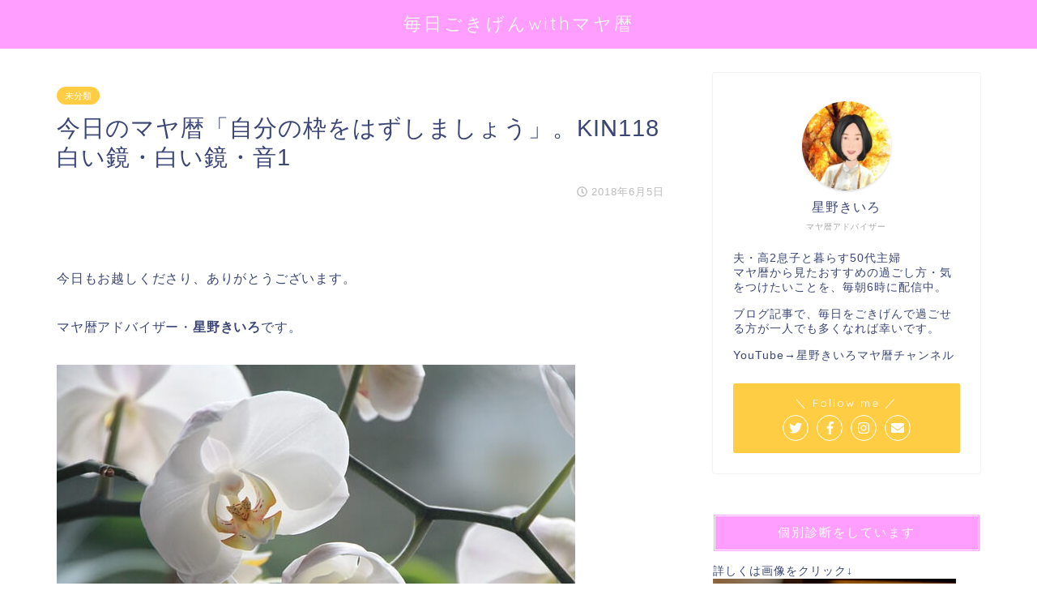

--- FILE ---
content_type: text/html; charset=UTF-8
request_url: https://www.kiiroihoshi.com/entry/2018-6-5-kin118
body_size: 10914
content:
<!DOCTYPE html><html lang="ja"><head prefix="og: http://ogp.me/ns# fb: http://ogp.me/ns/fb# article: http://ogp.me/ns/article#"><meta charset="utf-8"><meta http-equiv="X-UA-Compatible" content="IE=edge"><meta name="viewport" content="width=device-width, initial-scale=1"><meta property="og:type" content="blog"><meta property="og:description" content="  今日もお越しくださり、ありがとうございます。 マヤ暦アドバイザー・星野きいろです。   マヤ暦から見た今日のポイント KIN118 白い鏡・白い鏡・音1   ＊「こうあるべき」という自分の枠を外しましょう ＊心を空に"><meta property="og:title" content="今日のマヤ暦「自分の枠をはずしましょう」。KIN118 白い鏡・白い鏡・音1｜毎日ごきげんwithマヤ暦"><meta property="og:url" content="https://www.kiiroihoshi.com/entry/2018-6-5-kin118"><meta property="og:image" content="https://www.kiiroihoshi.com/wp-content/uploads/2018/07/20180604160311.jpg"><meta property="og:site_name" content="毎日ごきげんwithマヤ暦"><meta property="fb:admins" content="692639790931074"><meta name="twitter:card" content="summary_large_image"><meta name="twitter:site" content="@sei_kiiro"><link type="text/css" media="all" href="https://www.kiiroihoshi.com/wp-content/cache/autoptimize/css/autoptimize_d20e29e596d761d0ef5325f8621eb8e0.css" rel="stylesheet" /><title>今日のマヤ暦「自分の枠をはずしましょう」。KIN118 白い鏡・白い鏡・音1｜毎日ごきげんwithマヤ暦</title><meta name="description" itemprop="description" content="  今日もお越しくださり、ありがとうございます。 マヤ暦アドバイザー・星野きいろです。   マヤ暦から見た今日のポイント KIN118 白い鏡・白い鏡・音1   ＊「こうあるべき」という自分の枠を外しましょう ＊心を空に" ><link rel='dns-prefetch' href='//s0.wp.com' /><link rel='dns-prefetch' href='//ajax.googleapis.com' /><link rel='dns-prefetch' href='//cdnjs.cloudflare.com' /><link rel='dns-prefetch' href='//use.fontawesome.com' /><link rel='dns-prefetch' href='//s.w.org' /><link rel="alternate" type="application/rss+xml" title="毎日ごきげんwithマヤ暦 &raquo; フィード" href="https://www.kiiroihoshi.com/feed" /><link rel="alternate" type="application/rss+xml" title="毎日ごきげんwithマヤ暦 &raquo; コメントフィード" href="https://www.kiiroihoshi.com/comments/feed" /><link rel="alternate" type="application/rss+xml" title="毎日ごきげんwithマヤ暦 &raquo; 今日のマヤ暦「自分の枠をはずしましょう」。KIN118 白い鏡・白い鏡・音1 のコメントのフィード" href="https://www.kiiroihoshi.com/entry/2018-6-5-kin118/feed" /> <script type="text/javascript">window._wpemojiSettings = {"baseUrl":"https:\/\/s.w.org\/images\/core\/emoji\/11\/72x72\/","ext":".png","svgUrl":"https:\/\/s.w.org\/images\/core\/emoji\/11\/svg\/","svgExt":".svg","source":{"concatemoji":"https:\/\/www.kiiroihoshi.com\/wp-includes\/js\/wp-emoji-release.min.js?ver=4.9.26"}};
			!function(e,a,t){var n,r,o,i=a.createElement("canvas"),p=i.getContext&&i.getContext("2d");function s(e,t){var a=String.fromCharCode;p.clearRect(0,0,i.width,i.height),p.fillText(a.apply(this,e),0,0);e=i.toDataURL();return p.clearRect(0,0,i.width,i.height),p.fillText(a.apply(this,t),0,0),e===i.toDataURL()}function c(e){var t=a.createElement("script");t.src=e,t.defer=t.type="text/javascript",a.getElementsByTagName("head")[0].appendChild(t)}for(o=Array("flag","emoji"),t.supports={everything:!0,everythingExceptFlag:!0},r=0;r<o.length;r++)t.supports[o[r]]=function(e){if(!p||!p.fillText)return!1;switch(p.textBaseline="top",p.font="600 32px Arial",e){case"flag":return s([55356,56826,55356,56819],[55356,56826,8203,55356,56819])?!1:!s([55356,57332,56128,56423,56128,56418,56128,56421,56128,56430,56128,56423,56128,56447],[55356,57332,8203,56128,56423,8203,56128,56418,8203,56128,56421,8203,56128,56430,8203,56128,56423,8203,56128,56447]);case"emoji":return!s([55358,56760,9792,65039],[55358,56760,8203,9792,65039])}return!1}(o[r]),t.supports.everything=t.supports.everything&&t.supports[o[r]],"flag"!==o[r]&&(t.supports.everythingExceptFlag=t.supports.everythingExceptFlag&&t.supports[o[r]]);t.supports.everythingExceptFlag=t.supports.everythingExceptFlag&&!t.supports.flag,t.DOMReady=!1,t.readyCallback=function(){t.DOMReady=!0},t.supports.everything||(n=function(){t.readyCallback()},a.addEventListener?(a.addEventListener("DOMContentLoaded",n,!1),e.addEventListener("load",n,!1)):(e.attachEvent("onload",n),a.attachEvent("onreadystatechange",function(){"complete"===a.readyState&&t.readyCallback()})),(n=t.source||{}).concatemoji?c(n.concatemoji):n.wpemoji&&n.twemoji&&(c(n.twemoji),c(n.wpemoji)))}(window,document,window._wpemojiSettings);</script> <link rel='stylesheet' id='fontawesome-style-css'  href='https://use.fontawesome.com/releases/v5.1.0/css/all.css?ver=4.9.26' type='text/css' media='all' /><link rel='stylesheet' id='swiper-style-css'  href='https://cdnjs.cloudflare.com/ajax/libs/Swiper/4.0.7/css/swiper.min.css?ver=4.9.26' type='text/css' media='all' /><link rel='https://api.w.org/' href='https://www.kiiroihoshi.com/wp-json/' /><link rel="canonical" href="https://www.kiiroihoshi.com/entry/2018-6-5-kin118" /><link rel='shortlink' href='https://wp.me/paFYkq-qf' /><link rel="alternate" type="application/json+oembed" href="https://www.kiiroihoshi.com/wp-json/oembed/1.0/embed?url=https%3A%2F%2Fwww.kiiroihoshi.com%2Fentry%2F2018-6-5-kin118" /><link rel="alternate" type="text/xml+oembed" href="https://www.kiiroihoshi.com/wp-json/oembed/1.0/embed?url=https%3A%2F%2Fwww.kiiroihoshi.com%2Fentry%2F2018-6-5-kin118&#038;format=xml" /><link rel='dns-prefetch' href='//v0.wordpress.com'/><link rel="icon" href="https://www.kiiroihoshi.com/wp-content/uploads/2018/09/cropped-4d36a13407fbb40f37c592221aa379fd-32x32.jpg" sizes="32x32" /><link rel="icon" href="https://www.kiiroihoshi.com/wp-content/uploads/2018/09/cropped-4d36a13407fbb40f37c592221aa379fd-192x192.jpg" sizes="192x192" /><link rel="apple-touch-icon-precomposed" href="https://www.kiiroihoshi.com/wp-content/uploads/2018/09/cropped-4d36a13407fbb40f37c592221aa379fd-180x180.jpg" /><meta name="msapplication-TileImage" content="https://www.kiiroihoshi.com/wp-content/uploads/2018/09/cropped-4d36a13407fbb40f37c592221aa379fd-270x270.jpg" />  <script async src="https://www.googletagmanager.com/gtag/js?id=UA-76299227-1"></script> <script>window.dataLayer = window.dataLayer || [];
  function gtag(){dataLayer.push(arguments);}
  gtag('js', new Date());

  gtag('config', 'UA-76299227-1');</script> <meta name="google-site-verification" content="khxVu5M482hhbCCerzva_EPY3PO4yzQY29o1iY8MSLo" /></head><body class="post-template-default single single-post postid-1627 single-format-standard" id="nofont-style"><div id="wrapper"><div id="header-box" class="tn_on header-box animate"><div id="header" class="header-type2 header animate"><div id="site-info" class="ef"> <span class="tn-logo-size"><a href='https://www.kiiroihoshi.com/' title='毎日ごきげんwithマヤ暦' rel='home'>毎日ごきげんwithマヤ暦</a></span></div></div></div><div id="scroll-content" class="animate"><div class="clearfix"></div><div id="contents"><main id="main-contents" class="main-contents article_style2 animate" itemprop="mainContentOfPage"><section class="cps-post-box hentry"><article class="cps-post"><header class="cps-post-header"> <span class="cps-post-cat category-%e6%9c%aa%e5%88%86%e9%a1%9e" itemprop="keywords"><a href="https://www.kiiroihoshi.com/entry/category/%e6%9c%aa%e5%88%86%e9%a1%9e" style="background-color:!important;">未分類</a></span><h1 class="cps-post-title entry-title" itemprop="headline">今日のマヤ暦「自分の枠をはずしましょう」。KIN118 白い鏡・白い鏡・音1</h1><div class="cps-post-meta vcard"> <span class="writer fn" itemprop="author" itemscope itemtype="http://schema.org/Person"><span itemprop="name">kiiroihoshi</span></span> <span class="cps-post-date-box"> <span class="cps-post-date"><i class="far fa-clock" aria-hidden="true"></i>&nbsp;<time class="entry-date date published updated" datetime="2018-06-05T06:00:00+00:00">2018年6月5日</time></span> </span></div></header><div class="cps-post-main-box"><div class="cps-post-main h2-style03 h3-style07 h4-style01 entry-content  " itemprop="articleBody"><div class="clearfix"></div><p> </p><p>今日もお越しくださり、ありがとうございます。</p><p>マヤ暦アドバイザー・<strong>星野きいろ</strong>です。</p> <img class="hatena-fotolife" title="f:id:kiiroihoshi:20180604160311j:plain" src="https://www.kiiroihoshi.com/wp-content/uploads/2018/07/20180604160311.jpg" alt="f:id:kiiroihoshi:20180604160311j:plain" /><p><span id="more-1627"></span></p><p> </p><div class="box-todaymaya"><span class="box-title">マヤ暦から見た今日のポイント </span></p><p><span style="font-size: 120%;"><strong><span style="color: #ff5252;"><br />KIN118 白い鏡・白い鏡・音1<br /></span></strong></span></p><p> </p><p>＊「こうあるべき」という<strong>自分の枠</strong>を外しましょう</p><p>＊心を空にする<strong>静かな時間</strong>を持ちましょう</p><p>＊<strong>逆境</strong>に向き合いましょう</p><p> </p><p> </p><h3>白い鏡<span style="font-size: 80%;">（太陽の紋章・表に出やすい性質）</span></h3><p><span style="font-size: 80%;">キーワード</span></p><ul><li>自分の枠(思い込み)をはずす</li><li>逆境を乗り越える</li><li>目に見えないものに意識を向ける</li></ul><p><strong>自立心</strong>が強く、<strong>逆境を乗り越える力</strong>があります。</p><p>目の前の現実は<strong>自らの心の反映</strong>。焦ったりネガティブになりそうな時は<strong>静かな時間</strong>を持ち、<strong>心を空に</strong>するのがおすすめです。</p><p> </p><p> </p><h3>白い鏡<span style="font-size: 80%;">（ウエイブスペル・潜在意識）</span></h3><p><span style="font-size: 80%;">キーワード</span></p><ul><li>自分の枠(思い込み)をはずす</li><li>逆境を乗り越える</li><li>目に見えないものに意識を向ける</li></ul><p><strong>自立心</strong>が強く、<strong>逆境を乗り越える力</strong>があります。</p><p>目の前の現実は<strong>自らの心の反映</strong>。焦ったりネガティブになりそうな時は<strong>静かな時間</strong>を持ち、<strong>心を空に</strong>するのがおすすめです。</p><p> </p><p><span style="font-size: 80%; color: #ff0000;">＊今日は太陽の紋章とウエイブスペルが同じです＊</span></p><p> </p><h3>音１<span style="font-size: 80%;">（役割や能力を表す）</span></h3><p><span style="font-size: 80%;">キーワード</span></p><ul><li>決断力</li><li>１つにする</li><li>受け入れる</li></ul><p>これから行うことに対して、<strong>目的や意図をハッキリ</strong>させましょう。</p><p> </p><p> </p><h3>KIN118の著名人</h3><ul><li>森高千里</li><li>大江健三郎</li><li>野村沙知代</li></ul><p> </p></div><p> </p><p>今日から<strong>白い鏡の13日間</strong>が始まりました。</p><p>白い鏡のテーマは<span style="color: #ff0000;"><strong>秩序、自立、映し出す</strong></span>。</p><p>「こうあるべき」という<strong>枠をはずし</strong>、<strong>考えすぎず、</strong>時には<strong>まかせる</strong>のがおすすめです。</p><p>白い鏡は<strong>逆境により磨かれる紋章</strong>ため、この13日間は困難がやって来るかもしれません。</p><p>しかし、<strong>自分の枠をはずす＝成長のチャンス</strong>と<strong>前向きに受け止めたい</strong>ですね。 </p><p> </p><p>また、日本の暦で<strong>一粒万倍日</strong>(始めたことが何倍にも大きく膨らむ日)。</p><p><strong>新しい仕事</strong>、<strong>お店のオープン</strong>、<strong>投資</strong>などに向いています。</p><p>逆に、大きく膨らむと困るような<strong>借金</strong>や<strong>負債</strong>は避けてください。</p><p>火曜日です。よい１日をお過ごしください！</p><p> </p><div class="box-yesterday"><span class="box-title">昨日の良いことメモ</span></p><p>・久しぶりの病院で、健康のありがたさを感じた</p><p>・夫の好きなアイスがセールだった</p><p>・ジムへ行った</p></div><div class="gxjuo696b2242617f7" ><p>マヤ暦に関する情報を配信しています。お気軽に登録してくださいね</br> <a href="https://lin.ee/iBxhsRu"><img src="https://scdn.line-apps.com/n/line_add_friends/btn/ja.png" alt="友だち追加" height="36" border="0"></a> </br><span style="font-size: 14px;">友だち登録だけではみなさんのLINEアカウント名は私に見えませんのでご安心下さい</span></p><p>＊更新情報をお届けします＊</p> X→<a href="https://twitter.com/sei_kiiro?ref_src=twsrc%5Etfw" class="twitter-follow-button" data-show-count="false">Follow @sei_kiiro</a><script async src="https://platform.twitter.com/widgets.js" charset="utf-8"></script> </br></br> Facebook→<iframe style="border: none; overflow: hidden;" src="https://www.facebook.com/plugins/like.php?href=https%3A%2F%2Fwww.facebook.com%2Fkiirolife%2F&width=107&layout=button_count&action=like&size=large&show_faces=false&share=false&height=21&appId" width="107" height="21" frameborder="0" scrolling="no"></iframe> </br></br><p>コメント欄を閉じています。メッセージはSNS（Twitter・Facebook）、LINE、お問い合わせフォームからお願いいたします。</p></div><div class="clearfix"></div><div class="adarea-box"><section class="ad-single"><div class="center-rectangle"><div class="sponsor-center">スポンサーリンク</div> <script async src="https://pagead2.googlesyndication.com/pagead/js/adsbygoogle.js"></script> <ins class="adsbygoogle"
 style="display:block"
 data-ad-format="autorelaxed"
 data-ad-client="ca-pub-7968394795804683"
 data-ad-slot="3651630978"></ins> <script>(adsbygoogle = window.adsbygoogle || []).push({});</script> </div></section></div><div class="related-ad-unit-area"><script async src="https://pagead2.googlesyndication.com/pagead/js/adsbygoogle.js"></script>  <ins class="adsbygoogle"
 style="display:block"
 data-ad-client="ca-pub-7968394795804683"
 data-ad-slot="5413779253"
 data-ad-format="auto"
 data-full-width-responsive="true"></ins> <script>(adsbygoogle = window.adsbygoogle || []).push({});</script></div><div class="share sns-design-type01"><div class="sns"><ol><li class="twitter"><a href="http://twitter.com/intent/tweet?url=https%3A%2F%2Fwww.kiiroihoshi.com%2Fentry%2F2018-6-5-kin118&text=%E4%BB%8A%E6%97%A5%E3%81%AE%E3%83%9E%E3%83%A4%E6%9A%A6%E3%80%8C%E8%87%AA%E5%88%86%E3%81%AE%E6%9E%A0%E3%82%92%E3%81%AF%E3%81%9A%E3%81%97%E3%81%BE%E3%81%97%E3%82%87%E3%81%86%E3%80%8D%E3%80%82KIN118+%E7%99%BD%E3%81%84%E9%8F%A1%E3%83%BB%E7%99%BD%E3%81%84%E9%8F%A1%E3%83%BB%E9%9F%B31&via=sei_kiiro&tw_p=tweetbutton"><i class="fab fa-twitter"></i></a></li><li class="facebook"> <a href="http://www.facebook.com/sharer.php?src=bm&u=https%3A%2F%2Fwww.kiiroihoshi.com%2Fentry%2F2018-6-5-kin118&t=%E4%BB%8A%E6%97%A5%E3%81%AE%E3%83%9E%E3%83%A4%E6%9A%A6%E3%80%8C%E8%87%AA%E5%88%86%E3%81%AE%E6%9E%A0%E3%82%92%E3%81%AF%E3%81%9A%E3%81%97%E3%81%BE%E3%81%97%E3%82%87%E3%81%86%E3%80%8D%E3%80%82KIN118+%E7%99%BD%E3%81%84%E9%8F%A1%E3%83%BB%E7%99%BD%E3%81%84%E9%8F%A1%E3%83%BB%E9%9F%B31" onclick="javascript:window.open(this.href, '', 'menubar=no,toolbar=no,resizable=yes,scrollbars=yes,height=300,width=600');return false;"><i class="fab fa-facebook-f" aria-hidden="true"></i></a></li><li class="hatebu"> <a href="http://b.hatena.ne.jp/add?mode=confirm&url=https%3A%2F%2Fwww.kiiroihoshi.com%2Fentry%2F2018-6-5-kin118" onclick="javascript:window.open(this.href, '', 'menubar=no,toolbar=no,resizable=yes,scrollbars=yes,height=400,width=510');return false;" ><i class="font-hatena"></i></a></li><li class="pocket"> <a href="http://getpocket.com/edit?url=https%3A%2F%2Fwww.kiiroihoshi.com%2Fentry%2F2018-6-5-kin118&title=%E4%BB%8A%E6%97%A5%E3%81%AE%E3%83%9E%E3%83%A4%E6%9A%A6%E3%80%8C%E8%87%AA%E5%88%86%E3%81%AE%E6%9E%A0%E3%82%92%E3%81%AF%E3%81%9A%E3%81%97%E3%81%BE%E3%81%97%E3%82%87%E3%81%86%E3%80%8D%E3%80%82KIN118+%E7%99%BD%E3%81%84%E9%8F%A1%E3%83%BB%E7%99%BD%E3%81%84%E9%8F%A1%E3%83%BB%E9%9F%B31"><i class="fab fa-get-pocket" aria-hidden="true"></i></a></li><li class="line"> <a href="http://line.me/R/msg/text/?https%3A%2F%2Fwww.kiiroihoshi.com%2Fentry%2F2018-6-5-kin118"><svg version="1.1" xmlns="http://www.w3.org/2000/svg" xmlns:xlink="http://www.w3.org/1999/xlink" x="0px"
 y="0px" viewBox="0 0 122.4 47.2" style="enable-background:new 0 0 122.4 47.2;" xml:space="preserve"> <path d="M77.4,28.4c0.1-5,0.2-9,0.2-13.1c0-3.2-0.1-6.3,0-9.5c0.1-3.1,1.6-4.6,4-4.6c2.2,0,4.2,1.9,4.6,4.5c0.1,0.8,0,1.7,0,2.5
 c0,10.3,0,20.6,0,31c0,0.7,0,1.3,0,2c-0.1,2.2-1.1,3.8-3.3,4.5c-2.2,0.7-4-0.1-5.3-1.9c-3.1-4.1-6.1-8.3-9.1-12.5
 c-2.8-3.8-5.7-7.7-9.1-12.2c-0.5,1.9-1,2.9-1,3.9c-0.1,5.3,0,10.7,0,16c0,1.2,0.1,2.4-0.1,3.5c-0.4,2.2-2,3.5-4.2,3.4
 c-2.1-0.1-3.9-1.4-4.2-3.5c-0.2-1-0.1-2-0.1-3c0-10.5,0-21,0-31.5c0-0.5,0-1,0-1.5c-0.1-2.5,1.2-4.2,3.4-5c2.2-0.9,3.9,0.5,5.2,2.1
 c2.5,3.1,4.7,6.4,7.1,9.6c3.1,4.3,6.2,8.6,9.4,12.9C75.4,26.7,76.1,27.2,77.4,28.4z"/> <path d="M102.3,9.7c0,3.7,0,6.3,0,9.5c3.9,0,7.7-0.1,11.5,0c1.4,0,3,0.3,4.2,0.9c1.7,0.9,2.8,2.4,2.1,4.5c-0.6,1.9-1.8,3.1-4,3.1
 c-2.5,0-5,0-7.5,0c-1.8,0-3.6,0-6,0c-0.2,3.2-0.3,6.1-0.5,9.5c4.2,0,8.2-0.1,12.1,0.1c1.5,0.1,3.4,0.6,4.5,1.5
 c0.9,0.8,1.5,2.6,1.4,3.9c-0.1,1.7-1.6,3-3.4,3.1c-6.3,0.1-12.6,0.2-18.9,0c-3.3-0.1-4-1.1-4.1-4.5c-0.1-11.8-0.1-23.6,0-35.5
 c0-3.6,1.2-4.7,4.9-4.7c5.5-0.1,11-0.1,16.5,0c2.9,0,5.2,2.1,5.2,4.3c0,2.2-2.3,4.2-5.3,4.2C111,9.8,106.8,9.7,102.3,9.7z"/> <path d="M10.3,37.4c1.5,0,2.6,0,3.7,0c3.5,0.1,7,0.1,10.4,0.5c2.7,0.3,4,2,3.9,4.3c-0.1,2-1.6,3.5-4,3.6C18.1,46,12,46,5.8,45.9
 c-2.8-0.1-4.1-1.6-4.1-4.6c-0.1-11.8-0.1-23.6,0-35.4c0-2.8,1.8-4.6,4.1-4.7c2.2,0,4.3,2,4.5,4.5c0.2,3,0.1,6,0.1,9
 C10.4,22,10.3,29.3,10.3,37.4z"/> <path d="M33.7,23.4c0-5.7-0.1-11.3,0-17c0-3.5,1.8-5.4,4.5-5.3c2.2,0.1,4.1,2.4,4.1,5.4c0.1,11.5,0.1,23,0,34.4
 c0,3.3-1.6,4.9-4.3,4.8c-2.7,0-4.2-1.6-4.2-5C33.7,35.1,33.8,29.3,33.7,23.4C33.8,23.4,33.8,23.4,33.7,23.4z"/> </svg> </a></li></ol></div></div></div></div></article></section><div id="prev-next" class="clearfix"> <a class="prev" href="https://www.kiiroihoshi.com/entry/2018-6-4-kin117" title="今日のマヤ暦「人を励まし、応援しましょう」。KIN117 赤い地球・赤い蛇・音13"><div class="metabox"> <img src="https://www.kiiroihoshi.com/wp-content/themes/jin/img/noimg320.png" alt="NO IMAGE" title="NO IMAGE" /><p>今日のマヤ暦「人を励まし、応援しましょう」。KIN117 赤い地球・赤い...</p></div> </a> <a class="next" href="https://www.kiiroihoshi.com/entry/2018-6-6-kin119" title="今日のマヤ暦「自分の運命だと感じる道に出会う日」。KIN119 青い嵐・白い鏡・音2"><div class="metabox"><p>今日のマヤ暦「自分の運命だと感じる道に出会う日」。KIN119 青い嵐・...</p> <img src="https://www.kiiroihoshi.com/wp-content/themes/jin/img/noimg320.png" alt="NO IMAGE" title="NO IMAGE" /></div> </a></div><div class="clearfix"></div></main><div id="sidebar" class="sideber sidebar_style4 animate" role="complementary" itemscope itemtype="http://schema.org/WPSideBar"><div id="widget-profile-5" class="widget widget-profile"><div class="my-profile"><div class="myjob">マヤ暦アドバイザー</div><div class="myname">星野きいろ</div><div class="my-profile-thumb"> <a href="https://www.kiiroihoshi.com/entry/2018-6-5-kin118"><img src="https://www.kiiroihoshi.com/wp-content/uploads/2018/07/IMG_0968-150x150.jpg" /></a></div><div class="myintro">夫・高2息子と暮らす50代主婦 </br> マヤ暦から見たおすすめの過ごし方・気をつけたいことを、毎朝6時に配信中。 </br> </br> ブログ記事で、毎日をごきげんで過ごせる方が一人でも多くなれば幸いです。 </br> </br> YouTube→<a href="https://www.youtube.com/channel/UCuOMw6LodYqaRiSVs0ghzrA" target="_blank" rel="noopener">星野きいろマヤ暦チャンネル</a></div><div class="profile-sns-menu"><div class="profile-sns-menu-title ef">＼ Follow me ／</div><ul><li class="pro-tw"><a href="https://twitter.com/sei_kiiro?lang=ja" target="_blank"><i class="fab fa-twitter"></i></a></li><li class="pro-fb"><a href="https://www.facebook.com/kiirolife/" target="_blank"><i class="fab fa-facebook-f" aria-hidden="true"></i></a></li><li class="pro-insta"><a href="https://www.instagram.com/kiiro.hoshino/?hl=ja" target="_blank"><i class="fab fa-instagram" aria-hidden="true"></i></a></li><li class="pro-contact"><a href="https://www.kiiroihoshi.com/contact" target="_blank"><i class="fas fa-envelope" aria-hidden="true"></i></a></li></ul></div></div></div><div id="custom_html-6" class="widget_text widget widget_custom_html"><div class="widgettitle ef">個別診断をしています</div><div class="textwidget custom-html-widget">詳しくは画像をクリック↓<br><a href="https://www.kiiroihoshi.com/coconala-maya-shindan" target="_blank" rel="noopener"><img class="alignnone size-full wp-image-6617" src="https://www.kiiroihoshi.com/wp-content/uploads/2019/07/maya-eyecatch-blog.jpg" alt="ココナラマヤ暦診断eyecatch" width="300" height="225" /></a></div></div><div id="custom_html-5" class="widget_text widget widget_custom_html"><div class="widgettitle ef">ご質問・ご感想・お問い合わせ</div><div class="textwidget custom-html-widget"><span style="text-decoration: underline;"><a href="https://www.kiiroihoshi.com/contact"> こちら</a></span>からお気軽にどうぞ！</div></div><div id="pages-3" class="widget widget_pages"><div class="widgettitle ef">おすすめ記事</div><ul><li class="page_item page-item-3280"><a href="https://www.kiiroihoshi.com/contact">お問い合わせはこちら</a></li><li class="page_item page-item-6463"><a href="https://www.kiiroihoshi.com/mayareki">マヤ暦とは</a></li><li class="page_item page-item-6607"><a href="https://www.kiiroihoshi.com/coconala-maya-shindan">マヤ暦診断を承ります</a></li><li class="page_item page-item-6466"><a href="https://www.kiiroihoshi.com/symbol">紋章・音・関係性について</a></li></ul></div><div id="widget-recent-post-5" class="widget widget-recent-post"><div class="widgettitle ef">最近の投稿</div><div id="new-entry-box"><ul><li class="new-entry-item"> <a href="https://www.kiiroihoshi.com/entry/2026-1-17-kin39" rel="bookmark"><div class="new-entry" itemprop="image" itemscope itemtype="https://schema.org/ImageObject"><figure class="eyecatch"> <img src="https://www.kiiroihoshi.com/wp-content/uploads/2019/01/maya_KIN39-320x180.jpg" class="attachment-cps_thumbnails size-cps_thumbnails wp-post-image" alt="マヤ暦KIN39、青い嵐・青い手・音13" /><meta itemprop="url" content="https://www.kiiroihoshi.com/wp-content/uploads/2019/01/maya_KIN39-640x360.jpg"><meta itemprop="width" content="640"><meta itemprop="height" content="360"></figure></div><div class="new-entry-item-meta"><h3 class="new-entry-item-title" itemprop="headline">今日のマヤ暦「時間を忘れて熱中しましょう」KIN39 青い嵐・青い手・音13</h3></div> </a></li><li class="new-entry-item"> <a href="https://www.kiiroihoshi.com/entry/2026-1-16-kin38" rel="bookmark"><div class="new-entry" itemprop="image" itemscope itemtype="https://schema.org/ImageObject"><figure class="eyecatch"> <img src="https://www.kiiroihoshi.com/wp-content/uploads/2019/01/maya_KIN38-320x180.jpg" class="attachment-cps_thumbnails size-cps_thumbnails wp-post-image" alt="マヤ暦KIN38、白い鏡・青い手・音12" /><meta itemprop="url" content="https://www.kiiroihoshi.com/wp-content/uploads/2019/01/maya_KIN38-640x360.jpg"><meta itemprop="width" content="640"><meta itemprop="height" content="360"></figure></div><div class="new-entry-item-meta"><h3 class="new-entry-item-title" itemprop="headline">今日のマヤ暦「しっかり準備をしましょう」KIN38 白い鏡・青い手・音12</h3></div> </a></li><li class="new-entry-item"> <a href="https://www.kiiroihoshi.com/entry/2026-1-15-kin37" rel="bookmark"><div class="new-entry" itemprop="image" itemscope itemtype="https://schema.org/ImageObject"><figure class="eyecatch"> <img src="https://www.kiiroihoshi.com/wp-content/uploads/2019/01/maya_KIN37-320x180.jpg" class="attachment-cps_thumbnails size-cps_thumbnails wp-post-image" alt="マヤ暦KIN37、赤い地球・青い手・音11" /><meta itemprop="url" content="https://www.kiiroihoshi.com/wp-content/uploads/2019/01/maya_KIN37-640x360.jpg"><meta itemprop="width" content="640"><meta itemprop="height" content="360"></figure></div><div class="new-entry-item-meta"><h3 class="new-entry-item-title" itemprop="headline">今日のマヤ暦「臨機応変に動きましょう」KIN37 赤い地球・青い手・音11</h3></div> </a></li><li class="new-entry-item"> <a href="https://www.kiiroihoshi.com/entry/2026-1-14-kin36" rel="bookmark"><div class="new-entry" itemprop="image" itemscope itemtype="https://schema.org/ImageObject"><figure class="eyecatch"> <img src="https://www.kiiroihoshi.com/wp-content/uploads/2019/01/maya_KIN36-320x180.jpg" class="attachment-cps_thumbnails size-cps_thumbnails wp-post-image" alt="マヤ暦KIN36、黄色い戦士・青い手・音10" /><meta itemprop="url" content="https://www.kiiroihoshi.com/wp-content/uploads/2019/01/maya_KIN36-640x360.jpg"><meta itemprop="width" content="640"><meta itemprop="height" content="360"></figure></div><div class="new-entry-item-meta"><h3 class="new-entry-item-title" itemprop="headline">今日のマヤ暦「責任ある立場に立ちましょう」KIN36 黄色い戦士・青い手・音10</h3></div> </a></li><li class="new-entry-item"> <a href="https://www.kiiroihoshi.com/entry/2026-1-13-kin35" rel="bookmark"><div class="new-entry" itemprop="image" itemscope itemtype="https://schema.org/ImageObject"><figure class="eyecatch"> <img src="https://www.kiiroihoshi.com/wp-content/uploads/2019/01/maya_KIN35-320x180.jpg" class="attachment-cps_thumbnails size-cps_thumbnails wp-post-image" alt="マヤ暦KIN35、青い鷲・青い手・音9" /><meta itemprop="url" content="https://www.kiiroihoshi.com/wp-content/uploads/2019/01/maya_KIN35-640x360.jpg"><meta itemprop="width" content="640"><meta itemprop="height" content="360"></figure></div><div class="new-entry-item-meta"><h3 class="new-entry-item-title" itemprop="headline">今日のマヤ暦「失敗を恐れず進みましょう」KIN35 青い鷲・青い手・音9</h3></div> </a></li></ul></div></div><div id="archives-4" class="widget widget_archive"><div class="widgettitle ef">アーカイブ</div> <label class="screen-reader-text" for="archives-dropdown-4">アーカイブ</label> <select id="archives-dropdown-4" name="archive-dropdown" onchange='document.location.href=this.options[this.selectedIndex].value;'><option value="">月を選択</option><option value='https://www.kiiroihoshi.com/entry/2026/01'> 2026年1月 &nbsp;(17)</option><option value='https://www.kiiroihoshi.com/entry/2025/12'> 2025年12月 &nbsp;(31)</option><option value='https://www.kiiroihoshi.com/entry/2025/11'> 2025年11月 &nbsp;(30)</option><option value='https://www.kiiroihoshi.com/entry/2025/10'> 2025年10月 &nbsp;(31)</option><option value='https://www.kiiroihoshi.com/entry/2025/09'> 2025年9月 &nbsp;(30)</option><option value='https://www.kiiroihoshi.com/entry/2025/08'> 2025年8月 &nbsp;(31)</option><option value='https://www.kiiroihoshi.com/entry/2025/07'> 2025年7月 &nbsp;(31)</option><option value='https://www.kiiroihoshi.com/entry/2025/06'> 2025年6月 &nbsp;(30)</option><option value='https://www.kiiroihoshi.com/entry/2025/05'> 2025年5月 &nbsp;(31)</option><option value='https://www.kiiroihoshi.com/entry/2025/04'> 2025年4月 &nbsp;(30)</option><option value='https://www.kiiroihoshi.com/entry/2025/03'> 2025年3月 &nbsp;(31)</option><option value='https://www.kiiroihoshi.com/entry/2025/02'> 2025年2月 &nbsp;(28)</option><option value='https://www.kiiroihoshi.com/entry/2025/01'> 2025年1月 &nbsp;(31)</option><option value='https://www.kiiroihoshi.com/entry/2024/12'> 2024年12月 &nbsp;(31)</option><option value='https://www.kiiroihoshi.com/entry/2024/11'> 2024年11月 &nbsp;(30)</option><option value='https://www.kiiroihoshi.com/entry/2024/10'> 2024年10月 &nbsp;(31)</option><option value='https://www.kiiroihoshi.com/entry/2024/09'> 2024年9月 &nbsp;(29)</option><option value='https://www.kiiroihoshi.com/entry/2024/08'> 2024年8月 &nbsp;(31)</option><option value='https://www.kiiroihoshi.com/entry/2024/07'> 2024年7月 &nbsp;(31)</option><option value='https://www.kiiroihoshi.com/entry/2024/06'> 2024年6月 &nbsp;(30)</option><option value='https://www.kiiroihoshi.com/entry/2024/05'> 2024年5月 &nbsp;(31)</option><option value='https://www.kiiroihoshi.com/entry/2024/04'> 2024年4月 &nbsp;(30)</option><option value='https://www.kiiroihoshi.com/entry/2024/03'> 2024年3月 &nbsp;(31)</option><option value='https://www.kiiroihoshi.com/entry/2024/02'> 2024年2月 &nbsp;(29)</option><option value='https://www.kiiroihoshi.com/entry/2024/01'> 2024年1月 &nbsp;(31)</option><option value='https://www.kiiroihoshi.com/entry/2023/12'> 2023年12月 &nbsp;(31)</option><option value='https://www.kiiroihoshi.com/entry/2023/11'> 2023年11月 &nbsp;(30)</option><option value='https://www.kiiroihoshi.com/entry/2023/10'> 2023年10月 &nbsp;(31)</option><option value='https://www.kiiroihoshi.com/entry/2023/09'> 2023年9月 &nbsp;(30)</option><option value='https://www.kiiroihoshi.com/entry/2023/08'> 2023年8月 &nbsp;(31)</option><option value='https://www.kiiroihoshi.com/entry/2023/07'> 2023年7月 &nbsp;(31)</option><option value='https://www.kiiroihoshi.com/entry/2023/06'> 2023年6月 &nbsp;(30)</option><option value='https://www.kiiroihoshi.com/entry/2023/05'> 2023年5月 &nbsp;(31)</option><option value='https://www.kiiroihoshi.com/entry/2023/04'> 2023年4月 &nbsp;(30)</option><option value='https://www.kiiroihoshi.com/entry/2023/03'> 2023年3月 &nbsp;(31)</option><option value='https://www.kiiroihoshi.com/entry/2023/02'> 2023年2月 &nbsp;(28)</option><option value='https://www.kiiroihoshi.com/entry/2023/01'> 2023年1月 &nbsp;(31)</option><option value='https://www.kiiroihoshi.com/entry/2022/12'> 2022年12月 &nbsp;(31)</option><option value='https://www.kiiroihoshi.com/entry/2022/11'> 2022年11月 &nbsp;(30)</option><option value='https://www.kiiroihoshi.com/entry/2022/10'> 2022年10月 &nbsp;(31)</option><option value='https://www.kiiroihoshi.com/entry/2022/09'> 2022年9月 &nbsp;(29)</option><option value='https://www.kiiroihoshi.com/entry/2022/08'> 2022年8月 &nbsp;(31)</option><option value='https://www.kiiroihoshi.com/entry/2022/07'> 2022年7月 &nbsp;(31)</option><option value='https://www.kiiroihoshi.com/entry/2022/06'> 2022年6月 &nbsp;(29)</option><option value='https://www.kiiroihoshi.com/entry/2022/05'> 2022年5月 &nbsp;(31)</option><option value='https://www.kiiroihoshi.com/entry/2022/04'> 2022年4月 &nbsp;(30)</option><option value='https://www.kiiroihoshi.com/entry/2022/03'> 2022年3月 &nbsp;(31)</option><option value='https://www.kiiroihoshi.com/entry/2022/02'> 2022年2月 &nbsp;(28)</option><option value='https://www.kiiroihoshi.com/entry/2022/01'> 2022年1月 &nbsp;(31)</option><option value='https://www.kiiroihoshi.com/entry/2021/12'> 2021年12月 &nbsp;(31)</option><option value='https://www.kiiroihoshi.com/entry/2021/11'> 2021年11月 &nbsp;(30)</option><option value='https://www.kiiroihoshi.com/entry/2021/10'> 2021年10月 &nbsp;(31)</option><option value='https://www.kiiroihoshi.com/entry/2021/09'> 2021年9月 &nbsp;(30)</option><option value='https://www.kiiroihoshi.com/entry/2021/08'> 2021年8月 &nbsp;(31)</option><option value='https://www.kiiroihoshi.com/entry/2021/07'> 2021年7月 &nbsp;(31)</option><option value='https://www.kiiroihoshi.com/entry/2021/06'> 2021年6月 &nbsp;(30)</option><option value='https://www.kiiroihoshi.com/entry/2021/05'> 2021年5月 &nbsp;(31)</option><option value='https://www.kiiroihoshi.com/entry/2021/04'> 2021年4月 &nbsp;(30)</option><option value='https://www.kiiroihoshi.com/entry/2021/03'> 2021年3月 &nbsp;(31)</option><option value='https://www.kiiroihoshi.com/entry/2021/02'> 2021年2月 &nbsp;(28)</option><option value='https://www.kiiroihoshi.com/entry/2021/01'> 2021年1月 &nbsp;(31)</option><option value='https://www.kiiroihoshi.com/entry/2020/12'> 2020年12月 &nbsp;(31)</option><option value='https://www.kiiroihoshi.com/entry/2020/11'> 2020年11月 &nbsp;(30)</option><option value='https://www.kiiroihoshi.com/entry/2020/10'> 2020年10月 &nbsp;(31)</option><option value='https://www.kiiroihoshi.com/entry/2020/09'> 2020年9月 &nbsp;(30)</option><option value='https://www.kiiroihoshi.com/entry/2020/08'> 2020年8月 &nbsp;(31)</option><option value='https://www.kiiroihoshi.com/entry/2020/07'> 2020年7月 &nbsp;(31)</option><option value='https://www.kiiroihoshi.com/entry/2020/06'> 2020年6月 &nbsp;(30)</option><option value='https://www.kiiroihoshi.com/entry/2020/05'> 2020年5月 &nbsp;(31)</option><option value='https://www.kiiroihoshi.com/entry/2020/04'> 2020年4月 &nbsp;(30)</option><option value='https://www.kiiroihoshi.com/entry/2020/03'> 2020年3月 &nbsp;(31)</option><option value='https://www.kiiroihoshi.com/entry/2020/02'> 2020年2月 &nbsp;(29)</option><option value='https://www.kiiroihoshi.com/entry/2020/01'> 2020年1月 &nbsp;(31)</option><option value='https://www.kiiroihoshi.com/entry/2019/12'> 2019年12月 &nbsp;(31)</option><option value='https://www.kiiroihoshi.com/entry/2019/11'> 2019年11月 &nbsp;(30)</option><option value='https://www.kiiroihoshi.com/entry/2019/10'> 2019年10月 &nbsp;(31)</option><option value='https://www.kiiroihoshi.com/entry/2019/09'> 2019年9月 &nbsp;(30)</option><option value='https://www.kiiroihoshi.com/entry/2019/08'> 2019年8月 &nbsp;(31)</option><option value='https://www.kiiroihoshi.com/entry/2019/07'> 2019年7月 &nbsp;(31)</option><option value='https://www.kiiroihoshi.com/entry/2019/06'> 2019年6月 &nbsp;(30)</option><option value='https://www.kiiroihoshi.com/entry/2019/05'> 2019年5月 &nbsp;(31)</option><option value='https://www.kiiroihoshi.com/entry/2019/04'> 2019年4月 &nbsp;(30)</option><option value='https://www.kiiroihoshi.com/entry/2019/03'> 2019年3月 &nbsp;(31)</option><option value='https://www.kiiroihoshi.com/entry/2019/02'> 2019年2月 &nbsp;(28)</option><option value='https://www.kiiroihoshi.com/entry/2019/01'> 2019年1月 &nbsp;(31)</option><option value='https://www.kiiroihoshi.com/entry/2018/12'> 2018年12月 &nbsp;(31)</option><option value='https://www.kiiroihoshi.com/entry/2018/11'> 2018年11月 &nbsp;(30)</option><option value='https://www.kiiroihoshi.com/entry/2018/10'> 2018年10月 &nbsp;(31)</option><option value='https://www.kiiroihoshi.com/entry/2018/09'> 2018年9月 &nbsp;(30)</option><option value='https://www.kiiroihoshi.com/entry/2018/08'> 2018年8月 &nbsp;(31)</option><option value='https://www.kiiroihoshi.com/entry/2018/07'> 2018年7月 &nbsp;(31)</option><option value='https://www.kiiroihoshi.com/entry/2018/06'> 2018年6月 &nbsp;(30)</option><option value='https://www.kiiroihoshi.com/entry/2018/05'> 2018年5月 &nbsp;(31)</option><option value='https://www.kiiroihoshi.com/entry/2018/04'> 2018年4月 &nbsp;(30)</option><option value='https://www.kiiroihoshi.com/entry/2018/03'> 2018年3月 &nbsp;(31)</option><option value='https://www.kiiroihoshi.com/entry/2018/02'> 2018年2月 &nbsp;(28)</option><option value='https://www.kiiroihoshi.com/entry/2018/01'> 2018年1月 &nbsp;(31)</option><option value='https://www.kiiroihoshi.com/entry/2017/12'> 2017年12月 &nbsp;(31)</option><option value='https://www.kiiroihoshi.com/entry/2017/11'> 2017年11月 &nbsp;(30)</option><option value='https://www.kiiroihoshi.com/entry/2017/10'> 2017年10月 &nbsp;(31)</option><option value='https://www.kiiroihoshi.com/entry/2017/09'> 2017年9月 &nbsp;(30)</option><option value='https://www.kiiroihoshi.com/entry/2017/08'> 2017年8月 &nbsp;(31)</option><option value='https://www.kiiroihoshi.com/entry/2017/07'> 2017年7月 &nbsp;(31)</option><option value='https://www.kiiroihoshi.com/entry/2017/06'> 2017年6月 &nbsp;(30)</option><option value='https://www.kiiroihoshi.com/entry/2017/05'> 2017年5月 &nbsp;(31)</option><option value='https://www.kiiroihoshi.com/entry/2017/04'> 2017年4月 &nbsp;(30)</option><option value='https://www.kiiroihoshi.com/entry/2017/03'> 2017年3月 &nbsp;(31)</option><option value='https://www.kiiroihoshi.com/entry/2017/02'> 2017年2月 &nbsp;(28)</option><option value='https://www.kiiroihoshi.com/entry/2017/01'> 2017年1月 &nbsp;(31)</option><option value='https://www.kiiroihoshi.com/entry/2016/12'> 2016年12月 &nbsp;(31)</option><option value='https://www.kiiroihoshi.com/entry/2016/11'> 2016年11月 &nbsp;(30)</option><option value='https://www.kiiroihoshi.com/entry/2016/10'> 2016年10月 &nbsp;(31)</option><option value='https://www.kiiroihoshi.com/entry/2016/09'> 2016年9月 &nbsp;(25)</option> </select></div><div id="search-3" class="widget widget_search"><form class="search-box" role="search" method="get" id="searchform" action="https://www.kiiroihoshi.com/"> <input type="search" placeholder="キーワードを入力してEnter" class="text search-text" value="" name="s" id="s"> <input type="submit" id="searchsubmit" value="&#xf002;"></form></div></div></div><div class="clearfix"></div><div id="breadcrumb" class=""><ul itemprop="breadcrumb"><div class="page-top-footer"><a class="totop"><i class="fas fa-chevron-up" aria-hidden="true"></i></a></div><li class="bcHome" itemscope itemtype="http://data-vocabulary.org/Breadcrumb"><a href="https://www.kiiroihoshi.com/" itemprop="url"><i class="fas fa-home space-i" aria-hidden="true"></i><span itemprop="title">HOME</span></a></li><li><i class="fa fa-angle-right space" aria-hidden="true"></i></li><li itemscope itemtype="http://data-vocabulary.org/Breadcrumb"><a href="https://www.kiiroihoshi.com/entry/category/%e6%9c%aa%e5%88%86%e9%a1%9e" itemprop="url"><span itemprop="title">未分類</span></a></li><li><i class="fa fa-angle-right space" aria-hidden="true"></i></li><li>今日のマヤ暦「自分の枠をはずしましょう」。KIN118 白い鏡・白い鏡・音1</li></ul></div><footer role="contentinfo" itemscope itemtype="http://schema.org/WPFooter"><div class="clearfix"></div><div id="footer-box"><div class="footer-inner"> <span id="privacy"><a href="https://www.kiiroihoshi.com/privacy">プライバシーポリシー</a></span> <span id="law"><a href="https://www.kiiroihoshi.com/law">免責事項</a></span> <span id="copyright" itemprop="copyrightHolder"><i class="far fa-copyright" aria-hidden="true"></i>&nbsp;2016–2026&nbsp;&nbsp;毎日ごきげんwithマヤ暦</span></div></div><div class="clearfix"></div></footer></div></div> <script type='text/javascript' src='https://ajax.googleapis.com/ajax/libs/jquery/1.12.4/jquery.min.js?ver=4.9.26'></script> <script type='text/javascript'>var wpcf7 = {"apiSettings":{"root":"https:\/\/www.kiiroihoshi.com\/wp-json\/contact-form-7\/v1","namespace":"contact-form-7\/v1"},"recaptcha":{"messages":{"empty":"\u3042\u306a\u305f\u304c\u30ed\u30dc\u30c3\u30c8\u3067\u306f\u306a\u3044\u3053\u3068\u3092\u8a3c\u660e\u3057\u3066\u304f\u3060\u3055\u3044\u3002"}}};</script> <script type='text/javascript' src='https://s0.wp.com/wp-content/js/devicepx-jetpack.js?ver=202603'></script> <script type='text/javascript' src='https://cdnjs.cloudflare.com/ajax/libs/Swiper/4.0.7/js/swiper.min.js?ver=4.9.26'></script> <script type='text/javascript' src='https://stats.wp.com/e-202603.js' async='async' defer='defer'></script> <script type='text/javascript'>_stq = window._stq || [];
	_stq.push([ 'view', {v:'ext',j:'1:6.9.4',blog:'157766714',post:'1627',tz:'9',srv:'www.kiiroihoshi.com'} ]);
	_stq.push([ 'clickTrackerInit', '157766714', '1627' ]);</script> <script>var mySwiper = new Swiper ('.swiper-container', {
		// Optional parameters
		loop: true,
		slidesPerView: 5,
		spaceBetween: 15,
		autoplay: {
			delay: 2700,
		},
		// If we need pagination
		pagination: {
			el: '.swiper-pagination',
		},

		// Navigation arrows
		navigation: {
			nextEl: '.swiper-button-next',
			prevEl: '.swiper-button-prev',
		},

		// And if we need scrollbar
		scrollbar: {
			el: '.swiper-scrollbar',
		},
		breakpoints: {
              1024: {
				slidesPerView: 4,
				spaceBetween: 15,
			},
              767: {
				slidesPerView: 2,
				spaceBetween: 10,
				centeredSlides : true,
				autoplay: {
					delay: 4200,
				},
			}
        }
	});
	
	var mySwiper2 = new Swiper ('.swiper-container2', {
	// Optional parameters
		loop: true,
		slidesPerView: 3,
		spaceBetween: 17,
		centeredSlides : true,
		autoplay: {
			delay: 4000,
		},

		// If we need pagination
		pagination: {
			el: '.swiper-pagination',
		},

		// Navigation arrows
		navigation: {
			nextEl: '.swiper-button-next',
			prevEl: '.swiper-button-prev',
		},

		// And if we need scrollbar
		scrollbar: {
			el: '.swiper-scrollbar',
		},

		breakpoints: {
			767: {
				slidesPerView: 2,
				spaceBetween: 10,
				centeredSlides : true,
				autoplay: {
					delay: 4200,
				},
			}
		}
	});</script> <div id="page-top"> <a class="totop"><i class="fas fa-chevron-up"></i></a></div> <script type="text/javascript" defer src="https://www.kiiroihoshi.com/wp-content/cache/autoptimize/js/autoptimize_897644069fae2a5b4023a58e9eee2878.js"></script></body></html> <script defer src="https://use.fontawesome.com/releases/v5.1.0/js/all.js"></script> <link href="https://fonts.googleapis.com/css?family=Quicksand" rel="stylesheet">

--- FILE ---
content_type: text/html; charset=utf-8
request_url: https://www.google.com/recaptcha/api2/aframe
body_size: 257
content:
<!DOCTYPE HTML><html><head><meta http-equiv="content-type" content="text/html; charset=UTF-8"></head><body><script nonce="MYxxHo5I82TohbLdBCjs6g">/** Anti-fraud and anti-abuse applications only. See google.com/recaptcha */ try{var clients={'sodar':'https://pagead2.googlesyndication.com/pagead/sodar?'};window.addEventListener("message",function(a){try{if(a.source===window.parent){var b=JSON.parse(a.data);var c=clients[b['id']];if(c){var d=document.createElement('img');d.src=c+b['params']+'&rc='+(localStorage.getItem("rc::a")?sessionStorage.getItem("rc::b"):"");window.document.body.appendChild(d);sessionStorage.setItem("rc::e",parseInt(sessionStorage.getItem("rc::e")||0)+1);localStorage.setItem("rc::h",'1768628806362');}}}catch(b){}});window.parent.postMessage("_grecaptcha_ready", "*");}catch(b){}</script></body></html>